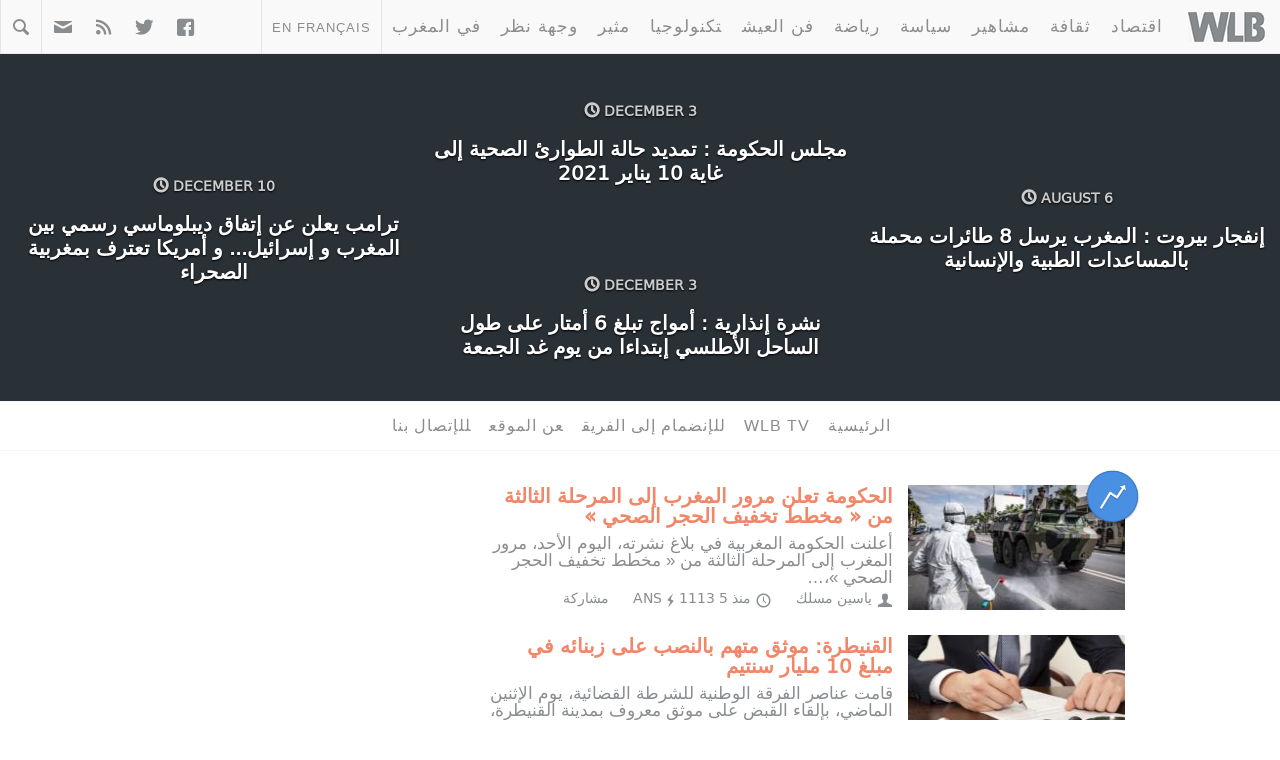

--- FILE ---
content_type: text/html; charset=UTF-8
request_url: https://ar.welovebuzz.com/page/3/
body_size: 16844
content:
<!DOCTYPE html><html prefix="og: http://ogp.me/ns#" lang=ar><head><meta charset="utf-8"><meta name="viewport" content="width=device-width, initial-scale=1.0"><title>Welovebuzz - عربية ـ أخبار وبوز وترفيه مغربي.</title><link rel=alternate type=application/rss+xml title="Welovebuzz - عربية" href=https://feeds.feedburner.com/WelovebuzzAR><link rel=image_src href=https://ar.welovebuzz.com/wp-content/themes/wlb/img/welovebuzz.png><link rel=stylesheet href=https://ar.welovebuzz.com/wp-content/cache/autoptimize/autoptimize_single_b6dfe36bc8a2a846347010a51b114c2c.php><link rel=stylesheet href=https://ar.welovebuzz.com/wp-content/cache/minify/a8c76.css media=all><link rel=stylesheet href="https://ar.welovebuzz.com/wp-content/cache/autoptimize/autoptimize_single_e33e657407ea9523fe16fa184e5eb788.php?v=4.7.4"><style>div.navigation ul li:hover,div.navigation ul li.active,#highlight .image:hover,aside section.image:hover,#wlbtv .image:hover,#oldies .image:hover, button, .button, .source_color, #note_facebook_bar,li.tags_li, div[class=wpvq-answer]:hover, .wpvq-answer.choose, .article_content input[type=submit]{background:#f18768 !important}div.navigation ul li:hover,div.navigation ul
li.active{border:1px
solid #f18768!important}#pages_trends ul#pages li a:hover,#pages_trends ul#trends li a:hover{border-bottom:1px solid #f18768 !important}aside section h4 span,aside section.similar section h5,aside .tweet_semaine h6 a,#wlbtv h3,#oldies h3,.article_head h2#title,.article_head h4 a,.article_content a,.article_content h3,.article_content h4,.article_content h5,.article_content h6,.article_content h1,.article_content h2,ul.tags li:hover a,.about h3,.about ul.person li.name,.about ul.person li.social a:hover span,header ul#right li a:hover,header ul#right li div#newsletter form h3,header ul#right li div#search form h3,#logo_header div h3,#pages_trends ul#pages li a:hover,#pages_trends ul#trends li a:hover,#pages_trends ul#trends li:nth-child(1),#articles article h2,#articles article h2 a,aside section dl dd.active a, aside .tweet_semaine blockquote a, .article_content ul li:before, #author h3 a,h2#title em, blockquote span, .wpvq-question-label, .sbicn-left-open-1:before, .sbicn-right-open-1:before,h4
a{color:#f18768 !important}.source_color,li.tags_li{color:#FFF !important}#twitter-widget-0{display:block;margin:auto;position:relative;top:10px}</style><link rel=apple-touch-icon href=https://ar.welovebuzz.com/wp-content/themes/wlb/img/touch-icon-iphone.png><link rel="shortcut icon" href=https://ar.welovebuzz.com/wp-content/themes/wlb/favicon.ico type=image/x-icon> <script defer src=https://securepubads.g.doubleclick.net/tag/js/gpt.js type="d9c0209eb1b02d732d47c27b-text/javascript"></script> <script defer src=[data-uri] type="d9c0209eb1b02d732d47c27b-text/javascript"></script> <script defer src=https://securepubads.g.doubleclick.net/tag/js/gpt.js type="d9c0209eb1b02d732d47c27b-text/javascript"></script> <script defer src=[data-uri] type="d9c0209eb1b02d732d47c27b-text/javascript"></script> <script defer src=https://www.googletagservices.com/tag/js/gpt.js type="d9c0209eb1b02d732d47c27b-text/javascript"></script> <script defer src=https://ar.welovebuzz.com/wp-content/cache/autoptimize/autoptimize_single_8a68886c66c8ca4dccac563705f5891c.php type="d9c0209eb1b02d732d47c27b-text/javascript"></script> <script defer src="[data-uri]" type="d9c0209eb1b02d732d47c27b-text/javascript"></script> <script defer src="[data-uri]" type="d9c0209eb1b02d732d47c27b-text/javascript"></script> <meta name='robots' content='index, follow, max-image-preview:large, max-snippet:-1, max-video-preview:-1'><style>img:is([sizes="auto" i], [sizes^="auto," i]){contain-intrinsic-size:3000px 1500px}</style><meta name="description" content="فيديوهات واختبارات ومقالات، Welovebuzz - عربية هو موقع يقدم محتوى ترفيهي ومميز من أجل الشباب المغربي."><link rel=canonical href=https://ar.welovebuzz.com/page/3/ ><link rel=prev href=https://ar.welovebuzz.com/page/2/ ><link rel=next href=https://ar.welovebuzz.com/page/4/ ><meta property="og:locale" content="fr_FR"><meta property="og:type" content="website"><meta property="og:title" content="Welovebuzz - عربية ـ أخبار وبوز وترفيه مغربي."><meta property="og:description" content="فيديوهات واختبارات ومقالات، Welovebuzz - عربية هو موقع يقدم محتوى ترفيهي ومميز من أجل الشباب المغربي."><meta property="og:url" content="https://ar.welovebuzz.com/"><meta property="og:site_name" content="Welovebuzz - عربية"><meta property="og:image" content="https://ar.welovebuzz.com/wp-content/uploads/2018/11/welovebuzz_ar.png"><meta property="og:image:width" content="500"><meta property="og:image:height" content="500"><meta property="og:image:type" content="image/png"><meta name="twitter:card" content="summary_large_image"><meta name="twitter:site" content="@welovebuzzar"> <script type=application/ld+json class=yoast-schema-graph>{"@context":"https://schema.org","@graph":[{"@type":"CollectionPage","@id":"https://ar.welovebuzz.com/","url":"https://ar.welovebuzz.com/page/3/","name":"Welovebuzz - عربية ـ أخبار وبوز وترفيه مغربي.","isPartOf":{"@id":"https://ar.welovebuzz.com/#website"},"description":"فيديوهات واختبارات ومقالات، Welovebuzz - عربية هو موقع يقدم محتوى ترفيهي ومميز من أجل الشباب المغربي.","breadcrumb":{"@id":"https://ar.welovebuzz.com/page/3/#breadcrumb"},"inLanguage":"fr-FR"},{"@type":"BreadcrumbList","@id":"https://ar.welovebuzz.com/page/3/#breadcrumb","itemListElement":[{"@type":"ListItem","position":1,"name":"Home"}]},{"@type":"WebSite","@id":"https://ar.welovebuzz.com/#website","url":"https://ar.welovebuzz.com/","name":"Welovebuzz - عربية","description":"أخبار وبوز وترفيه مغربي.","potentialAction":[{"@type":"SearchAction","target":{"@type":"EntryPoint","urlTemplate":"https://ar.welovebuzz.com/?s={search_term_string}"},"query-input":{"@type":"PropertyValueSpecification","valueRequired":true,"valueName":"search_term_string"}}],"inLanguage":"fr-FR"}]}</script> <script defer src=[data-uri] type="d9c0209eb1b02d732d47c27b-text/javascript"></script> <style id=wp-emoji-styles-inline-css>img.wp-smiley,img.emoji{display:inline !important;border:none !important;box-shadow:none !important;height:1em !important;width:1em !important;margin:0
0.07em !important;vertical-align:-0.1em !important;background:none !important;padding:0
!important}</style><link rel=stylesheet href=https://ar.welovebuzz.com/wp-content/cache/minify/a5ff7.css media=all><style id=classic-theme-styles-inline-css>/*! This file is auto-generated */
.wp-block-button__link{color:#fff;background-color:#32373c;border-radius:9999px;box-shadow:none;text-decoration:none;padding:calc(.667em + 2px) calc(1.333em + 2px);font-size:1.125em}.wp-block-file__button{background:#32373c;color:#fff;text-decoration:none}</style><style id=global-styles-inline-css>/*<![CDATA[*/:root{--wp--preset--aspect-ratio--square:1;--wp--preset--aspect-ratio--4-3:4/3;--wp--preset--aspect-ratio--3-4:3/4;--wp--preset--aspect-ratio--3-2:3/2;--wp--preset--aspect-ratio--2-3:2/3;--wp--preset--aspect-ratio--16-9:16/9;--wp--preset--aspect-ratio--9-16:9/16;--wp--preset--color--black:#000;--wp--preset--color--cyan-bluish-gray:#abb8c3;--wp--preset--color--white:#fff;--wp--preset--color--pale-pink:#f78da7;--wp--preset--color--vivid-red:#cf2e2e;--wp--preset--color--luminous-vivid-orange:#ff6900;--wp--preset--color--luminous-vivid-amber:#fcb900;--wp--preset--color--light-green-cyan:#7bdcb5;--wp--preset--color--vivid-green-cyan:#00d084;--wp--preset--color--pale-cyan-blue:#8ed1fc;--wp--preset--color--vivid-cyan-blue:#0693e3;--wp--preset--color--vivid-purple:#9b51e0;--wp--preset--gradient--vivid-cyan-blue-to-vivid-purple:linear-gradient(135deg,rgba(6,147,227,1) 0%,rgb(155,81,224) 100%);--wp--preset--gradient--light-green-cyan-to-vivid-green-cyan:linear-gradient(135deg,rgb(122,220,180) 0%,rgb(0,208,130) 100%);--wp--preset--gradient--luminous-vivid-amber-to-luminous-vivid-orange:linear-gradient(135deg,rgba(252,185,0,1) 0%,rgba(255,105,0,1) 100%);--wp--preset--gradient--luminous-vivid-orange-to-vivid-red:linear-gradient(135deg,rgba(255,105,0,1) 0%,rgb(207,46,46) 100%);--wp--preset--gradient--very-light-gray-to-cyan-bluish-gray:linear-gradient(135deg,rgb(238,238,238) 0%,rgb(169,184,195) 100%);--wp--preset--gradient--cool-to-warm-spectrum:linear-gradient(135deg,rgb(74,234,220) 0%,rgb(151,120,209) 20%,rgb(207,42,186) 40%,rgb(238,44,130) 60%,rgb(251,105,98) 80%,rgb(254,248,76) 100%);--wp--preset--gradient--blush-light-purple:linear-gradient(135deg,rgb(255,206,236) 0%,rgb(152,150,240) 100%);--wp--preset--gradient--blush-bordeaux:linear-gradient(135deg,rgb(254,205,165) 0%,rgb(254,45,45) 50%,rgb(107,0,62) 100%);--wp--preset--gradient--luminous-dusk:linear-gradient(135deg,rgb(255,203,112) 0%,rgb(199,81,192) 50%,rgb(65,88,208) 100%);--wp--preset--gradient--pale-ocean:linear-gradient(135deg,rgb(255,245,203) 0%,rgb(182,227,212) 50%,rgb(51,167,181) 100%);--wp--preset--gradient--electric-grass:linear-gradient(135deg,rgb(202,248,128) 0%,rgb(113,206,126) 100%);--wp--preset--gradient--midnight:linear-gradient(135deg,rgb(2,3,129) 0%,rgb(40,116,252) 100%);--wp--preset--font-size--small:13px;--wp--preset--font-size--medium:20px;--wp--preset--font-size--large:36px;--wp--preset--font-size--x-large:42px;--wp--preset--spacing--20:0.44rem;--wp--preset--spacing--30:0.67rem;--wp--preset--spacing--40:1rem;--wp--preset--spacing--50:1.5rem;--wp--preset--spacing--60:2.25rem;--wp--preset--spacing--70:3.38rem;--wp--preset--spacing--80:5.06rem;--wp--preset--shadow--natural:6px 6px 9px rgba(0, 0, 0, 0.2);--wp--preset--shadow--deep:12px 12px 50px rgba(0, 0, 0, 0.4);--wp--preset--shadow--sharp:6px 6px 0px rgba(0, 0, 0, 0.2);--wp--preset--shadow--outlined:6px 6px 0px -3px rgba(255, 255, 255, 1), 6px 6px rgba(0, 0, 0, 1);--wp--preset--shadow--crisp:6px 6px 0px rgba(0, 0, 0, 1)}:where(.is-layout-flex){gap:0.5em}:where(.is-layout-grid){gap:0.5em}body .is-layout-flex{display:flex}.is-layout-flex{flex-wrap:wrap;align-items:center}.is-layout-flex>:is(*,div){margin:0}body .is-layout-grid{display:grid}.is-layout-grid>:is(*,div){margin:0}:where(.wp-block-columns.is-layout-flex){gap:2em}:where(.wp-block-columns.is-layout-grid){gap:2em}:where(.wp-block-post-template.is-layout-flex){gap:1.25em}:where(.wp-block-post-template.is-layout-grid){gap:1.25em}.has-black-color{color:var(--wp--preset--color--black) !important}.has-cyan-bluish-gray-color{color:var(--wp--preset--color--cyan-bluish-gray) !important}.has-white-color{color:var(--wp--preset--color--white) !important}.has-pale-pink-color{color:var(--wp--preset--color--pale-pink) !important}.has-vivid-red-color{color:var(--wp--preset--color--vivid-red) !important}.has-luminous-vivid-orange-color{color:var(--wp--preset--color--luminous-vivid-orange) !important}.has-luminous-vivid-amber-color{color:var(--wp--preset--color--luminous-vivid-amber) !important}.has-light-green-cyan-color{color:var(--wp--preset--color--light-green-cyan) !important}.has-vivid-green-cyan-color{color:var(--wp--preset--color--vivid-green-cyan) !important}.has-pale-cyan-blue-color{color:var(--wp--preset--color--pale-cyan-blue) !important}.has-vivid-cyan-blue-color{color:var(--wp--preset--color--vivid-cyan-blue) !important}.has-vivid-purple-color{color:var(--wp--preset--color--vivid-purple) !important}.has-black-background-color{background-color:var(--wp--preset--color--black) !important}.has-cyan-bluish-gray-background-color{background-color:var(--wp--preset--color--cyan-bluish-gray) !important}.has-white-background-color{background-color:var(--wp--preset--color--white) !important}.has-pale-pink-background-color{background-color:var(--wp--preset--color--pale-pink) !important}.has-vivid-red-background-color{background-color:var(--wp--preset--color--vivid-red) !important}.has-luminous-vivid-orange-background-color{background-color:var(--wp--preset--color--luminous-vivid-orange) !important}.has-luminous-vivid-amber-background-color{background-color:var(--wp--preset--color--luminous-vivid-amber) !important}.has-light-green-cyan-background-color{background-color:var(--wp--preset--color--light-green-cyan) !important}.has-vivid-green-cyan-background-color{background-color:var(--wp--preset--color--vivid-green-cyan) !important}.has-pale-cyan-blue-background-color{background-color:var(--wp--preset--color--pale-cyan-blue) !important}.has-vivid-cyan-blue-background-color{background-color:var(--wp--preset--color--vivid-cyan-blue) !important}.has-vivid-purple-background-color{background-color:var(--wp--preset--color--vivid-purple) !important}.has-black-border-color{border-color:var(--wp--preset--color--black) !important}.has-cyan-bluish-gray-border-color{border-color:var(--wp--preset--color--cyan-bluish-gray) !important}.has-white-border-color{border-color:var(--wp--preset--color--white) !important}.has-pale-pink-border-color{border-color:var(--wp--preset--color--pale-pink) !important}.has-vivid-red-border-color{border-color:var(--wp--preset--color--vivid-red) !important}.has-luminous-vivid-orange-border-color{border-color:var(--wp--preset--color--luminous-vivid-orange) !important}.has-luminous-vivid-amber-border-color{border-color:var(--wp--preset--color--luminous-vivid-amber) !important}.has-light-green-cyan-border-color{border-color:var(--wp--preset--color--light-green-cyan) !important}.has-vivid-green-cyan-border-color{border-color:var(--wp--preset--color--vivid-green-cyan) !important}.has-pale-cyan-blue-border-color{border-color:var(--wp--preset--color--pale-cyan-blue) !important}.has-vivid-cyan-blue-border-color{border-color:var(--wp--preset--color--vivid-cyan-blue) !important}.has-vivid-purple-border-color{border-color:var(--wp--preset--color--vivid-purple) !important}.has-vivid-cyan-blue-to-vivid-purple-gradient-background{background:var(--wp--preset--gradient--vivid-cyan-blue-to-vivid-purple) !important}.has-light-green-cyan-to-vivid-green-cyan-gradient-background{background:var(--wp--preset--gradient--light-green-cyan-to-vivid-green-cyan) !important}.has-luminous-vivid-amber-to-luminous-vivid-orange-gradient-background{background:var(--wp--preset--gradient--luminous-vivid-amber-to-luminous-vivid-orange) !important}.has-luminous-vivid-orange-to-vivid-red-gradient-background{background:var(--wp--preset--gradient--luminous-vivid-orange-to-vivid-red) !important}.has-very-light-gray-to-cyan-bluish-gray-gradient-background{background:var(--wp--preset--gradient--very-light-gray-to-cyan-bluish-gray) !important}.has-cool-to-warm-spectrum-gradient-background{background:var(--wp--preset--gradient--cool-to-warm-spectrum) !important}.has-blush-light-purple-gradient-background{background:var(--wp--preset--gradient--blush-light-purple) !important}.has-blush-bordeaux-gradient-background{background:var(--wp--preset--gradient--blush-bordeaux) !important}.has-luminous-dusk-gradient-background{background:var(--wp--preset--gradient--luminous-dusk) !important}.has-pale-ocean-gradient-background{background:var(--wp--preset--gradient--pale-ocean) !important}.has-electric-grass-gradient-background{background:var(--wp--preset--gradient--electric-grass) !important}.has-midnight-gradient-background{background:var(--wp--preset--gradient--midnight) !important}.has-small-font-size{font-size:var(--wp--preset--font-size--small) !important}.has-medium-font-size{font-size:var(--wp--preset--font-size--medium) !important}.has-large-font-size{font-size:var(--wp--preset--font-size--large) !important}.has-x-large-font-size{font-size:var(--wp--preset--font-size--x-large) !important}:where(.wp-block-post-template.is-layout-flex){gap:1.25em}:where(.wp-block-post-template.is-layout-grid){gap:1.25em}:where(.wp-block-columns.is-layout-flex){gap:2em}:where(.wp-block-columns.is-layout-grid){gap:2em}:root :where(.wp-block-pullquote){font-size:1.5em;line-height:1.6}/*]]>*/</style><link rel=https://api.w.org/ href=https://ar.welovebuzz.com/wp-json/ ><link rel=EditURI type=application/rsd+xml title=RSD href=https://ar.welovebuzz.com/xmlrpc.php?rsd></head><body class="home blog paged paged-3" dir=rtl><div id=fb-root></div> <script defer src="[data-uri]" type="d9c0209eb1b02d732d47c27b-text/javascript"></script> <header><ul id=responsive_menu><li><a href=https://ar.welovebuzz.com/categorie/marketing/ >اقتصاد</a></li><li><a href=https://ar.welovebuzz.com/categorie/culture/ >ثقافة</a></li><li><a href=https://ar.welovebuzz.com/categorie/people/ >مشاهير</a></li><li><a href=https://ar.welovebuzz.com/categorie/politique/ >سياسة</a></li><li><a href=https://ar.welovebuzz.com/categorie/sport/ >رياضة</a></li><li><a href=https://ar.welovebuzz.com/categorie/style/ >فن العيش</a></li><li><a href=https://ar.welovebuzz.com/categorie/technologie/ >تكنولوجيا</a></li><li><a href=https://ar.welovebuzz.com/categorie/sexy/ >مثير</a></li><li><a href=https://ar.welovebuzz.com/categorie/opinions/ >وجهة نظر</a></li><li><a href=https://ar.welovebuzz.com/categorie/maroc/ >في المغرب</a></li><li><a href=https://www.welovebuzz.com/ >En Français</a></li></ul><div id=pull>&#9776;</div><div id=small_logo> <a href=https://ar.welovebuzz.com/ class=hidetext><h1>Welovebuzz</h1></a></div><nav role=navigation><ul id=left class=right><li><a href=https://ar.welovebuzz.com/categorie/marketing/ onclick="if (!window.__cfRLUnblockHandlers) return false; __gaTracker('send', 'event', 'Click Header', 'Category Click', 'Marketing');" data-color=#eb4c4c data-cf-modified-d9c0209eb1b02d732d47c27b-="">اقتصاد</a></li><li><a href=https://ar.welovebuzz.com/categorie/culture/ onclick="if (!window.__cfRLUnblockHandlers) return false; __gaTracker('send', 'event', 'Click Header', 'Category Click', 'Culture');" data-color=#8cba29 data-cf-modified-d9c0209eb1b02d732d47c27b-="">ثقافة</a></li><li><a href=https://ar.welovebuzz.com/categorie/people/ onclick="if (!window.__cfRLUnblockHandlers) return false; __gaTracker('send', 'event', 'Click Header', 'Category Click', 'People');" data-color=#dfb71a data-cf-modified-d9c0209eb1b02d732d47c27b-="">مشاهير</a></li><li><a href=https://ar.welovebuzz.com/categorie/politique/ onclick="if (!window.__cfRLUnblockHandlers) return false; __gaTracker('send', 'event', 'Click Header', 'Category Click', 'Politique');" data-color=#1679b8 data-cf-modified-d9c0209eb1b02d732d47c27b-="">سياسة</a></li><li><a href=https://ar.welovebuzz.com/categorie/sport/ onclick="if (!window.__cfRLUnblockHandlers) return false; __gaTracker('send', 'event', 'Click Header', 'Category Click', 'Sport');" data-color=#16a085 data-cf-modified-d9c0209eb1b02d732d47c27b-="">رياضة</a></li><li><a href=https://ar.welovebuzz.com/categorie/style/ onclick="if (!window.__cfRLUnblockHandlers) return false; __gaTracker('send', 'event', 'Click Header', 'Category Click', 'Style');" data-color=#a362f3 data-cf-modified-d9c0209eb1b02d732d47c27b-="">فن العيش</a></li><li><a href=https://ar.welovebuzz.com/categorie/technologie/ onclick="if (!window.__cfRLUnblockHandlers) return false; __gaTracker('send', 'event', 'Click Header', 'Category Click', 'Technologie');" data-color=#44c1ea data-cf-modified-d9c0209eb1b02d732d47c27b-="">تكنولوجيا</a></li><li><a href=https://ar.welovebuzz.com/categorie/sexy/ onclick="if (!window.__cfRLUnblockHandlers) return false; __gaTracker('send', 'event', 'Click Header', 'Category Click', 'Sexy');" data-color=#e15673 data-cf-modified-d9c0209eb1b02d732d47c27b-="">مثير</a></li><li><a href=https://ar.welovebuzz.com/categorie/opinions/ onclick="if (!window.__cfRLUnblockHandlers) return false; __gaTracker('send', 'event', 'Click Header', 'Category Click', 'Opinions');" data-color=#000 data-cf-modified-d9c0209eb1b02d732d47c27b-="">وجهة نظر</a></li><li><a href=https://ar.welovebuzz.com/categorie/maroc/ onclick="if (!window.__cfRLUnblockHandlers) return false; __gaTracker('send', 'event', 'Click Header', 'Category Click', 'Maroc');" data-color=#f18768 data-cf-modified-d9c0209eb1b02d732d47c27b-="">في المغرب</a></li><li class=morocco><a href=https://www.welovebuzz.com/ class=fr style=border-bottom:0;font-size:13px onclick="if (!window.__cfRLUnblockHandlers) return false; __gaTracker('send', 'event', 'Click Header', 'Category Click', 'FR');" data-color=#f18768 data-cf-modified-d9c0209eb1b02d732d47c27b-="">En Français</a></li></ul><ul id=right class=left><li class="borders search"> <a href=# class="icon search"></a><div id=search><form id=search method=get action=https://ar.welovebuzz.com/ > <input type=search name=s value autocomplete=off> <button type=submit>Ok</button></form></div></li><li class="borders newsletter"> <a href=# class="icon mail"></a><div id=newsletter><form accept-charset=utf-8 action=https://sendy.welovebuzz.com/subscribe.php method=post target=_blank><h3>أفضل ما في Welovebuzz، مرة في الأسبوع</h3> <input type=email name=email class="required email" placeholder="البريد الإلكتروني"> <input type=hidden name=list value=lve763ZiKbdQY4m7632FwUkpmQ> <button type=submit>Ok</button></form></div></li><li><a href=https://feeds.feedburner.com/WelovebuzzAR onclick="if (!window.__cfRLUnblockHandlers) return false; __gaTracker('send', 'event', 'Click Header', 'Icons Click', 'RSS');" data-cf-modified-d9c0209eb1b02d732d47c27b-="">&#59194;</a></li><li class=twitter><a href=https://twitter.com/WelovebuzzAR class="entypo-social twitter" target=_blank onclick="if (!window.__cfRLUnblockHandlers) return false; __gaTracker('send', 'event', 'Click Header', 'Icons Click', 'Twitter');" data-cf-modified-d9c0209eb1b02d732d47c27b-="">&#62217;</a></li><li class=facebook><a href=https://facebook.com/WelovebuzzAR class="entypo-social facebook" target=_blank onclick="if (!window.__cfRLUnblockHandlers) return false; __gaTracker('send', 'event', 'Click Header', 'Icons Click', 'Facebook');" data-cf-modified-d9c0209eb1b02d732d47c27b-="">&#62222;</a></li></ul></nav></header><div id=highlight class=clear> <a href=https://ar.welovebuzz.com/%d9%88-%d8%a3%d9%85%d8%b1%d9%8a%d9%83%d8%a7-%d8%aa%d8%b9%d8%aa%d8%b1%d9%81-%d8%a8%d9%85%d8%ba%d8%b1%d8%a8%d9%8a%d8%a9-%d8%a7%d9%84%d8%b5%d8%ad%d8%b1%d8%a7%d8%a1-%d8%aa%d8%b1%d8%a7%d9%85%d8%a8/ onclick="if (!window.__cfRLUnblockHandlers) return false; __gaTracker('send', 'event', 'Click Home', 'Highlight Click', 'First');" data-cf-modified-d9c0209eb1b02d732d47c27b-=""><section class="image small-4 columns"><div id=highlight-1 class=backstretch data-img=https://ar.welovebuzz.com/wp-content/uploads/2020/12/063_1197122212-1-e1580328516408.jpg></div><div style=display:table;width:100%;height:348px;margin-top:-348px><div style=display:table-cell;vertical-align:middle><h3>10 December <span class="icon clock"></span></h3><h2>ترامب يعلن عن إتفاق ديبلوماسي رسمي بين المغرب و إسرائيل... و أمريكا تعترف بمغربية الصحراء</h2></div></div></section> </a><div class="small-4 columns middle"> <a href=https://ar.welovebuzz.com/%d9%85%d8%ac%d9%84%d8%b3-%d8%a7%d9%84%d8%ad%d9%83%d9%88%d9%85%d8%a9-%d8%aa%d9%85%d8%af%d9%8a%d8%af-%d8%ad%d8%a7%d9%84%d8%a9-%d8%a7%d9%84%d8%b7%d9%88%d8%a7%d8%b1%d8%a6-%d8%a7%d9%84%d8%b5%d8%ad%d9%8a/ onclick="if (!window.__cfRLUnblockHandlers) return false; __gaTracker('send', 'event', 'Click Home', 'Highlight Click', 'Second');" data-cf-modified-d9c0209eb1b02d732d47c27b-=""><section class=image><div id=highlight-2 class=backstretch data-img=https://ar.welovebuzz.com/wp-content/uploads/2020/07/barrage.jpg></div><div style=display:table;width:100%;height:174px;margin-top:-174px><div style=display:table-cell;vertical-align:middle><h3> 3 December <span class="icon clock"></span></h3><h2>مجلس الحكومة : تمديد حالة الطوارئ الصحية إلى غاية 10 يناير 2021</h2></div></div></section> </a> <a href=https://ar.welovebuzz.com/%d9%86%d8%b4%d8%b1%d8%a9-%d8%a5%d9%86%d8%b0%d8%a7%d8%b1%d9%8a%d8%a9-%d8%a3%d9%85%d9%88%d8%a7%d8%ac-%d8%aa%d8%a8%d9%84%d8%ba-6-%d8%a3%d9%85%d8%aa%d8%a7%d8%b1-%d8%b9%d9%84%d9%89-%d8%b7%d9%88%d9%84/ onclick="if (!window.__cfRLUnblockHandlers) return false; __gaTracker('send', 'event', 'Click Home', 'Highlight Click', 'Third');" data-cf-modified-d9c0209eb1b02d732d47c27b-=""><section class=image><div id=highlight-3 class=backstretch data-img=https://ar.welovebuzz.com/wp-content/uploads/2020/12/tsunami-1024x678.jpg></div><div style=display:table;width:100%;height:174px;margin-top:-174px><div style=display:table-cell;vertical-align:middle><h3> 3 December <span class="icon clock"></span></h3><h2>نشرة إنذارية : أمواج تبلغ 6 أمتار على طول الساحل الأطلسي إبتداءا من يوم غد الجمعة</h2></div></div></section> </a></div> <a href=https://ar.welovebuzz.com/%d8%a5%d9%86%d9%81%d8%ac%d8%a7%d8%b1-%d8%a8%d9%8a%d8%b1%d9%88%d8%aa-%d8%a7%d9%84%d9%85%d8%ba%d8%b1%d8%a8-%d9%8a%d8%b1%d8%b3%d9%84-8-%d8%b7%d8%a7%d8%a6%d8%b1%d8%a7%d8%aa-%d9%85%d8%ad%d9%85%d9%84/ onclick="if (!window.__cfRLUnblockHandlers) return false; __gaTracker('send', 'event', 'Click Home', 'Highlight Click', 'Fourth');" data-cf-modified-d9c0209eb1b02d732d47c27b-=""><section class="image small-4 columns"><div id=highlight-4 class=backstretch data-img=https://ar.welovebuzz.com/wp-content/uploads/2020/08/unnamed-3.jpg></div><div style="display:table;width: 100%;height:348px;margin-top:-348px"><div style=display:table-cell;vertical-align:middle><h3> 6 August <span class="icon clock"></span></h3><h2>إنفجار بيروت : المغرب يرسل 8 طائرات محملة بالمساعدات الطبية والإنسانية</h2></div></div></section> </a></div><div id=pages_trends class=show-for-large-up><ul id=pages><li><a href=https://ar.welovebuzz.com/ >الرئيسية</a></li><li><a href=https://ar.welovebuzz.com/tv/ >WLB TV</a></li><li><a href=https://join.welovebuzz.com onclick="if (!window.__cfRLUnblockHandlers) return false; __gaTracker('send', 'Join', 'Join Click', 'Page List');" data-cf-modified-d9c0209eb1b02d732d47c27b-="">للإنضمام إلى الفريق</a></li><li><a href=https://ar.welovebuzz.com/a-propos/ >عن الموقع</a></li><li><a href=https://ar.welovebuzz.com/contact/ >للإتصال بنا</a></li></ul></div><div id=takeover><div class=row style=background:#FFF;padding-top:34px><div id=articles class="large-8 columns right"><article><div class="medium-8 columns"><h2><a href=https://ar.welovebuzz.com/%d8%a7%d9%84%d8%ad%d9%83%d9%88%d9%85%d8%a9-%d8%aa%d8%b9%d9%84%d9%86-%d9%85%d8%b1%d9%88%d8%b1-%d8%a7%d9%84%d9%85%d8%ba%d8%b1%d8%a8-%d8%a5%d9%84%d9%89-%d8%a7%d9%84%d9%85%d8%b1%d8%ad%d9%84%d8%a9-%d8%a7/ >الحكومة تعلن مرور المغرب إلى المرحلة الثالثة من « مخطط تخفيف الحجر الصحي »</a></h2><p><p>أعلنت الحكومة المغربية في بلاغ نشرته، اليوم الأحد، مرور المغرب إلى المرحلة الثالثة من « مخطط تخفيف الحجر الصحي »،&#8230;</p></p><ul class=show-for-medium-up><li> <span class="icon user"></span> <a href=https://ar.welovebuzz.com/author/yassine-msellek/ title="Articles par ياسين مسلك" rel=author>ياسين مسلك</a></li><li> <span class="icon clock"></span> منذ 5 ans</li><li> <span class="icon flash"></span> 1113 مشاركة</li></ul></div><div class="medium-4 columns" style=text-align:center;padding:0;margin:0> <a href=https://ar.welovebuzz.com/%d8%a7%d9%84%d8%ad%d9%83%d9%88%d9%85%d8%a9-%d8%aa%d8%b9%d9%84%d9%86-%d9%85%d8%b1%d9%88%d8%b1-%d8%a7%d9%84%d9%85%d8%ba%d8%b1%d8%a8-%d8%a5%d9%84%d9%89-%d8%a7%d9%84%d9%85%d8%b1%d8%ad%d9%84%d8%a9-%d8%a7/ style=position:relative> <img src=https://ar.welovebuzz.com/wp-content/themes/wlb/img/article/popular.png class=sticker> <img src=https://ar.welovebuzz.com/wp-content/uploads/2020/05/Tele-plus-ويب-تيفي-بلوس-المغرب-web-tv-تيلي-top-maroc-morroco-معدات-عسكرية-coronavirus-حالة-الطوارئ-1000x540-1-222x125.jpg alt="الحكومة تعلن مرور المغرب إلى المرحلة الثالثة من « مخطط تخفيف الحجر الصحي »" class=thumbnail> </a></div></article><article><div class="medium-8 columns"><h2><a href=https://ar.welovebuzz.com/%d8%a7%d9%84%d9%82%d9%86%d9%8a%d8%b7%d8%b1%d8%a9-%d9%85%d9%88%d8%ab%d9%82-%d9%85%d8%aa%d9%87%d9%85-%d8%a8%d8%a7%d9%84%d9%86%d8%b5%d8%a8-%d8%b9%d9%84%d9%89-%d8%b2%d8%a8%d9%86%d8%a7%d8%a6%d9%87-%d9%81/ >القنيطرة: موثق متهم بالنصب على زبنائه في مبلغ 10 مليار سنتيم</a></h2><p><p>قامت عناصر الفرقة الوطنية للشرطة القضائية، يوم الإثنين الماضي، بإلقاء القبض على موثق معروف بمدينة القنيطرة، وذلك بعد&#8230;</p></p><ul class=show-for-medium-up><li> <span class="icon user"></span> <a href=https://ar.welovebuzz.com/author/yassine-msellek/ title="Articles par ياسين مسلك" rel=author>ياسين مسلك</a></li><li> <span class="icon clock"></span> منذ 5 ans</li><li> <span class="icon flash"></span> 285 مشاركة</li></ul></div><div class="medium-4 columns" style=text-align:center;padding:0;margin:0> <a href=https://ar.welovebuzz.com/%d8%a7%d9%84%d9%82%d9%86%d9%8a%d8%b7%d8%b1%d8%a9-%d9%85%d9%88%d8%ab%d9%82-%d9%85%d8%aa%d9%87%d9%85-%d8%a8%d8%a7%d9%84%d9%86%d8%b5%d8%a8-%d8%b9%d9%84%d9%89-%d8%b2%d8%a8%d9%86%d8%a7%d8%a6%d9%87-%d9%81/ style=position:relative> <img src=https://ar.welovebuzz.com/wp-content/uploads/2020/07/notairemaroc245-1280x720-1-222x125.jpg alt="القنيطرة: موثق متهم بالنصب على زبنائه في مبلغ 10 مليار سنتيم" class=thumbnail> </a></div></article><article class=placement><div id=div-gpt-ad-1554185925522-0 style='height:250px; width:300px; margin:auto; margin-bottom: 16px;'> <script defer src="[data-uri]" type="d9c0209eb1b02d732d47c27b-text/javascript"></script> </div></article><article><div class="medium-8 columns"><h2><a href=https://ar.welovebuzz.com/16-%d9%8a%d9%88%d9%84%d9%8a%d9%88%d8%b2-%d8%aa%d8%b3%d8%ac%d9%8a%d9%84-283-%d8%ad%d8%a7%d9%84%d8%a9-%d8%a5%d8%b5%d8%a7%d8%a8%d8%a9-%d9%85%d8%a4%d9%83%d8%af%d8%a9-%d9%84%d9%81%d9%8a%d8%b1%d9%88%d8%b3/ >16 يوليوز : تسجيل 283 حالة إصابة مؤكدة لفيروس « كورونا » بالمغرب</a></h2><p><p>إلى حدود الساعة السادسة من زوال اليوم الخميس 16 يوليوز، تم تسجيل 283 حالة إصابة جديدة بفيروس « كورونا »،&#8230;</p></p><ul class=show-for-medium-up><li> <span class="icon user"></span> <a href=https://ar.welovebuzz.com/author/yassine-msellek/ title="Articles par ياسين مسلك" rel=author>ياسين مسلك</a></li><li> <span class="icon clock"></span> منذ 5 ans</li><li> <span class="icon flash"></span> 293 مشاركة</li></ul></div><div class="medium-4 columns" style=text-align:center;padding:0;margin:0> <a href=https://ar.welovebuzz.com/16-%d9%8a%d9%88%d9%84%d9%8a%d9%88%d8%b2-%d8%aa%d8%b3%d8%ac%d9%8a%d9%84-283-%d8%ad%d8%a7%d9%84%d8%a9-%d8%a5%d8%b5%d8%a7%d8%a8%d8%a9-%d9%85%d8%a4%d9%83%d8%af%d8%a9-%d9%84%d9%81%d9%8a%d8%b1%d9%88%d8%b3/ style=position:relative> <img src=https://ar.welovebuzz.com/wp-content/uploads/2020/05/45817218-36840299-222x125.jpg alt="16 يوليوز : تسجيل 283 حالة إصابة مؤكدة لفيروس « كورونا » بالمغرب" class=thumbnail> </a></div></article><article><div class="medium-8 columns"><h2><a href=https://ar.welovebuzz.com/%d8%b3%d8%b9%d8%af-%d8%a7%d9%84%d8%af%d9%8a%d9%86-%d8%a7%d9%84%d8%b9%d8%ab%d9%85%d8%a7%d9%86%d9%8a-%d9%8a%d9%81%d8%aa%d8%ad-%d8%ad%d8%b3%d8%a7%d8%a8%d8%a7-%d8%b1%d8%b3%d9%85%d9%8a%d8%a7-%d8%b9%d9%84/ >سعد الدين العثماني يفتح حسابا رسميا على « إنستغرام »</a></h2><p><p>لطالما كان رئيس الحكومة، سعد الدين العثماني، نشيطا على مواقع التواصل الإجتماعي، وخصوصا موقع « تويتر ». إضافة إلى ذلك،&#8230;</p></p><ul class=show-for-medium-up><li> <span class="icon user"></span> <a href=https://ar.welovebuzz.com/author/yassine-msellek/ title="Articles par ياسين مسلك" rel=author>ياسين مسلك</a></li><li> <span class="icon clock"></span> منذ 5 ans</li><li> <span class="icon flash"></span> 2677 مشاركة</li></ul></div><div class="medium-4 columns" style=text-align:center;padding:0;margin:0> <a href=https://ar.welovebuzz.com/%d8%b3%d8%b9%d8%af-%d8%a7%d9%84%d8%af%d9%8a%d9%86-%d8%a7%d9%84%d8%b9%d8%ab%d9%85%d8%a7%d9%86%d9%8a-%d9%8a%d9%81%d8%aa%d8%ad-%d8%ad%d8%b3%d8%a7%d8%a8%d8%a7-%d8%b1%d8%b3%d9%85%d9%8a%d8%a7-%d8%b9%d9%84/ style=position:relative> <img src=https://ar.welovebuzz.com/wp-content/themes/wlb/img/article/popular.png class=sticker> <img src=https://ar.welovebuzz.com/wp-content/uploads/2020/07/Othmani-contre-coronavirus-DCS_4539-650x366-1-222x125.jpg alt="سعد الدين العثماني يفتح حسابا رسميا على « إنستغرام »" class=thumbnail> </a></div></article><article><div class="medium-8 columns"><h2><a href=https://ar.welovebuzz.com/%d9%81%d8%a7%d8%b3-%d8%a5%d9%86%d8%aa%d8%ad%d8%a7%d8%b1-%d8%aa%d9%84%d9%85%d9%8a%d8%b0%d8%a9-%d8%a8%d8%b9%d8%af%d9%85%d8%a7-%d8%ad%d8%b5%d9%84%d8%aa-%d8%b9%d9%84%d9%89-%d8%a7%d9%84%d8%a8%d8%a7%d9%83/ >فاس : إنتحار تلميذة بعدما حصلت على الباكلوريا بميزة « حسن جدا »</a></h2><p><p>في حادثة صادمة، أقدمت تلميذة تبلغ من العمر 18 سنة على لفظ أنفاسها الأخيرة متأثرة بإصابات بليغة بعد&#8230;</p></p><ul class=show-for-medium-up><li> <span class="icon user"></span> <a href=https://ar.welovebuzz.com/author/yassine-msellek/ title="Articles par ياسين مسلك" rel=author>ياسين مسلك</a></li><li> <span class="icon clock"></span> منذ 5 ans</li><li> <span class="icon flash"></span> 12 مشاركة</li></ul></div><div class="medium-4 columns" style=text-align:center;padding:0;margin:0> <a href=https://ar.welovebuzz.com/%d9%81%d8%a7%d8%b3-%d8%a5%d9%86%d8%aa%d8%ad%d8%a7%d8%b1-%d8%aa%d9%84%d9%85%d9%8a%d8%b0%d8%a9-%d8%a8%d8%b9%d8%af%d9%85%d8%a7-%d8%ad%d8%b5%d9%84%d8%aa-%d8%b9%d9%84%d9%89-%d8%a7%d9%84%d8%a8%d8%a7%d9%83/ style=position:relative> <img src=https://ar.welovebuzz.com/wp-content/uploads/2020/07/unnamed-2-222x125.jpg alt="فاس : إنتحار تلميذة بعدما حصلت على الباكلوريا بميزة « حسن جدا »" class=thumbnail> </a></div></article><article><div class="medium-8 columns"><h2><a href=https://ar.welovebuzz.com/%d9%82%d9%86%d8%a7%d8%a9-%d9%85%d9%8a%d8%af%d9%8a-1-%d8%aa%d9%82%d8%b1%d8%b1-%d8%b7%d8%b1%d8%af-%d8%a7%d9%84%d8%b5%d8%ad%d9%81%d9%8a-%d9%8a%d9%88%d8%b3%d9%81-%d8%a8%d9%84%d9%87%d9%8a%d8%b3%d9%8a/ >قناة « ميدي 1 » تقرر طرد الصحفي « يوسف بلهيسي » عن العمل</a></h2><p><p>بعد أيام من قرار توقيفه المؤقت عن العمل ومنعه من تقديم النشرات الإخبارية والبرامج الحوارية، توصل الزميل الصحفي&#8230;</p></p><ul class=show-for-medium-up><li> <span class="icon user"></span> <a href=https://ar.welovebuzz.com/author/yassine-msellek/ title="Articles par ياسين مسلك" rel=author>ياسين مسلك</a></li><li> <span class="icon clock"></span> منذ 5 ans</li><li> <span class="icon flash"></span> 977 مشاركة</li></ul></div><div class="medium-4 columns" style=text-align:center;padding:0;margin:0> <a href=https://ar.welovebuzz.com/%d9%82%d9%86%d8%a7%d8%a9-%d9%85%d9%8a%d8%af%d9%8a-1-%d8%aa%d9%82%d8%b1%d8%b1-%d8%b7%d8%b1%d8%af-%d8%a7%d9%84%d8%b5%d8%ad%d9%81%d9%8a-%d9%8a%d9%88%d8%b3%d9%81-%d8%a8%d9%84%d9%87%d9%8a%d8%b3%d9%8a/ style=position:relative> <img src=https://ar.welovebuzz.com/wp-content/uploads/2020/07/يوسف-222x125.jpg alt="قناة « ميدي 1 » تقرر طرد الصحفي « يوسف بلهيسي » عن العمل" class=thumbnail> </a></div></article><article><div class="medium-8 columns"><h2><a href=https://ar.welovebuzz.com/15-%d9%8a%d9%88%d9%84%d9%8a%d9%88%d8%b2-%d8%aa%d8%b3%d8%ac%d9%8a%d9%84-165-%d8%ad%d8%a7%d9%84%d8%a9-%d8%a5%d8%b5%d8%a7%d8%a8%d8%a9-%d8%ac%d8%af%d9%8a%d8%af%d8%a9-%d8%a8%d9%81%d9%8a%d8%b1%d9%88%d8%b3/ >15 يوليوز : تسجيل 165 حالة إصابة جديدة بفيروس كورونا في المغرب</a></h2><p><p>إلى حدود الساعة السادسة من زوال اليوم الأربعاء 15 يوليوز، تم تسجيل 165 حالة إصابة جديدة بفيروس « كورونا »،&#8230;</p></p><ul class=show-for-medium-up><li> <span class="icon user"></span> <a href=https://ar.welovebuzz.com/author/yassine-msellek/ title="Articles par ياسين مسلك" rel=author>ياسين مسلك</a></li><li> <span class="icon clock"></span> منذ 5 ans</li><li> <span class="icon flash"></span> 438 مشاركة</li></ul></div><div class="medium-4 columns" style=text-align:center;padding:0;margin:0> <a href=https://ar.welovebuzz.com/15-%d9%8a%d9%88%d9%84%d9%8a%d9%88%d8%b2-%d8%aa%d8%b3%d8%ac%d9%8a%d9%84-165-%d8%ad%d8%a7%d9%84%d8%a9-%d8%a5%d8%b5%d8%a7%d8%a8%d8%a9-%d8%ac%d8%af%d9%8a%d8%af%d8%a9-%d8%a8%d9%81%d9%8a%d8%b1%d9%88%d8%b3/ style=position:relative> <img src=https://ar.welovebuzz.com/wp-content/uploads/2020/06/corona-5-222x125.jpg alt="15 يوليوز : تسجيل 165 حالة إصابة جديدة بفيروس كورونا في المغرب" class=thumbnail> </a></div></article><article class=placement><div id=div-gpt-ad-1554185954679-0 style='height:250px; width:300px; margin:auto; margin-bottom: 16px;'> <script defer src="[data-uri]" type="d9c0209eb1b02d732d47c27b-text/javascript"></script> </div></article><article><div class="medium-8 columns"><h2><a href=https://ar.welovebuzz.com/%d8%b1%d8%a6%d9%8a%d8%b3-%d8%a7%d9%84%d8%ad%d9%83%d9%88%d9%85%d8%a9-%d9%8a%d8%b9%d9%8a%d8%af-%d9%86%d8%b4%d8%b1-%d8%aa%d8%ba%d8%b1%d9%8a%d8%af%d8%a9-%d8%b9%d9%84%d9%89-%d8%aa%d9%88%d9%8a%d8%aa%d8%b1/ >رئيس الحكومة يعيد نشر تغريدة على « تويتر » تضمّنت لفظ « الصحراء الغربية »</a></h2><p><p>إشتد النقاش بين مستخدمي موقع التواصل الإجتماعي « تويتر »، وذلك بعدما أقدم رئيس الحكومة، سعد الدين العثماني، على إعادة&#8230;</p></p><ul class=show-for-medium-up><li> <span class="icon user"></span> <a href=https://ar.welovebuzz.com/author/yassine-msellek/ title="Articles par ياسين مسلك" rel=author>ياسين مسلك</a></li><li> <span class="icon clock"></span> منذ 5 ans</li><li> <span class="icon flash"></span> 890 مشاركة</li></ul></div><div class="medium-4 columns" style=text-align:center;padding:0;margin:0> <a href=https://ar.welovebuzz.com/%d8%b1%d8%a6%d9%8a%d8%b3-%d8%a7%d9%84%d8%ad%d9%83%d9%88%d9%85%d8%a9-%d9%8a%d8%b9%d9%8a%d8%af-%d9%86%d8%b4%d8%b1-%d8%aa%d8%ba%d8%b1%d9%8a%d8%af%d8%a9-%d8%b9%d9%84%d9%89-%d8%aa%d9%88%d9%8a%d8%aa%d8%b1/ style=position:relative> <img src=https://ar.welovebuzz.com/wp-content/uploads/2020/07/2f811e96726c17f0c5649d70f09fb6e420180603165608_thumb_565-222x125.jpg alt="رئيس الحكومة يعيد نشر تغريدة على « تويتر » تضمّنت لفظ « الصحراء الغربية »" class=thumbnail> </a></div></article><article><div class="medium-8 columns"><h2><a href=https://ar.welovebuzz.com/%d8%b5%d8%a7%d8%af%d9%85-%d8%b1%d8%a6%d9%8a%d8%b3-%d8%ac%d9%85%d8%b9%d9%8a%d8%a9-%d9%84%d8%ad%d9%85%d8%a7%d9%8a%d8%a9-%d8%ad%d9%82%d9%88%d9%82-%d8%a7%d9%84%d8%a3%d8%b7%d9%81%d8%a7%d9%84-%d9%85%d8%aa/ >صادم : رئيس جمعية لحماية حقوق الأطفال متهم بإغتصاب قاصر</a></h2><p><p>أوقفت مصالح مركز الدرك الملكي بالقليعة، ضواحي مدينة أكادير، رئيس جمعية حقوقية الخاصة بحماية الطفولة، مشتبه في تطوره&#8230;</p></p><ul class=show-for-medium-up><li> <span class="icon user"></span> <a href=https://ar.welovebuzz.com/author/yassine-msellek/ title="Articles par ياسين مسلك" rel=author>ياسين مسلك</a></li><li> <span class="icon clock"></span> منذ 5 ans</li><li> <span class="icon flash"></span> 1588 مشاركة</li></ul></div><div class="medium-4 columns" style=text-align:center;padding:0;margin:0> <a href=https://ar.welovebuzz.com/%d8%b5%d8%a7%d8%af%d9%85-%d8%b1%d8%a6%d9%8a%d8%b3-%d8%ac%d9%85%d8%b9%d9%8a%d8%a9-%d9%84%d8%ad%d9%85%d8%a7%d9%8a%d8%a9-%d8%ad%d9%82%d9%88%d9%82-%d8%a7%d9%84%d8%a3%d8%b7%d9%81%d8%a7%d9%84-%d9%85%d8%aa/ style=position:relative> <img src=https://ar.welovebuzz.com/wp-content/themes/wlb/img/article/popular.png class=sticker> <img src=https://ar.welovebuzz.com/wp-content/uploads/2020/06/1109-1-1-CHILD-RAPE-2-222x125.jpg alt="صادم : رئيس جمعية لحماية حقوق الأطفال متهم بإغتصاب قاصر" class=thumbnail> </a></div></article><article><div class="medium-8 columns"><h2><a href=https://ar.welovebuzz.com/%d9%88%d8%b2%d9%8a%d8%b1-%d8%a7%d9%84%d8%b5%d8%ad%d8%a9-%d9%8a%d8%ad%d8%b0%d8%b1-%d9%85%d9%86-%d8%aa%d9%81%d8%a7%d9%82%d9%85-%d8%a7%d9%84%d9%88%d8%b6%d8%b9-%d8%a8%d8%b3%d8%a8%d8%a8-%d8%a7%d9%84%d8%aa/ >وزير الصحة يحذر من تفاقم الوضع بسبب التراخي في إحترام الإجراءات الصحية</a></h2><p><p>حذر وزير الصحة، خالد آيت الطالب، يوم الثلاثاء بالرباط، من أي تراخ في ما يتعلق باحترام الإجراءات الصحية&#8230;</p></p><ul class=show-for-medium-up><li> <span class="icon user"></span> <a href=https://ar.welovebuzz.com/author/yassine-msellek/ title="Articles par ياسين مسلك" rel=author>ياسين مسلك</a></li><li> <span class="icon clock"></span> منذ 5 ans</li><li> <span class="icon flash"></span> 246 مشاركة</li></ul></div><div class="medium-4 columns" style=text-align:center;padding:0;margin:0> <a href=https://ar.welovebuzz.com/%d9%88%d8%b2%d9%8a%d8%b1-%d8%a7%d9%84%d8%b5%d8%ad%d8%a9-%d9%8a%d8%ad%d8%b0%d8%b1-%d9%85%d9%86-%d8%aa%d9%81%d8%a7%d9%82%d9%85-%d8%a7%d9%84%d9%88%d8%b6%d8%b9-%d8%a8%d8%b3%d8%a8%d8%a8-%d8%a7%d9%84%d8%aa/ style=position:relative> <img src=https://ar.welovebuzz.com/wp-content/uploads/2020/07/آيت-الطالب-222x125.jpg alt="وزير الصحة يحذر من تفاقم الوضع بسبب التراخي في إحترام الإجراءات الصحية" class=thumbnail> </a></div></article><article><div class="medium-8 columns"><h2><a href=https://ar.welovebuzz.com/%d9%88%d9%81%d8%a7%d8%a9-%d8%a7%d9%84%d9%83%d8%b1%d9%8a%d9%85%d9%8a-%d8%b4%d9%85%d8%b9%d8%a9-%d8%aa%d9%86%d8%b7%d9%81%d8%a6-%d9%81%d9%8a-%d8%b9%d8%a7%d9%84%d9%85-%d9%83%d9%88%d9%85%d9%8a%d8%af/ >وفاة « الكريمي »&#8230; شمعة تنطفئ في عالم كوميديا « الحلقة » الشعبية</a></h2><p><p>توفي الفنان الفكاهي المغربي محمد بلحجام، الملقب ب « الكريمي »، اليوم السبت، عن سن يناهز 59 عاما، بمستشفى ابن&#8230;</p></p><ul class=show-for-medium-up><li> <span class="icon user"></span> <a href=https://ar.welovebuzz.com/author/yassine-msellek/ title="Articles par ياسين مسلك" rel=author>ياسين مسلك</a></li><li> <span class="icon clock"></span> منذ 5 ans</li><li> <span class="icon flash"></span> 1374 مشاركة</li></ul></div><div class="medium-4 columns" style=text-align:center;padding:0;margin:0> <a href=https://ar.welovebuzz.com/%d9%88%d9%81%d8%a7%d8%a9-%d8%a7%d9%84%d9%83%d8%b1%d9%8a%d9%85%d9%8a-%d8%b4%d9%85%d8%b9%d8%a9-%d8%aa%d9%86%d8%b7%d9%81%d8%a6-%d9%81%d9%8a-%d8%b9%d8%a7%d9%84%d9%85-%d9%83%d9%88%d9%85%d9%8a%d8%af/ style=position:relative> <img src=https://ar.welovebuzz.com/wp-content/themes/wlb/img/article/popular.png class=sticker> <img src=https://ar.welovebuzz.com/wp-content/uploads/2020/07/الكريمي-222x125.jpg alt="وفاة « الكريمي »&#8230; شمعة تنطفئ في عالم كوميديا « الحلقة » الشعبية" class=thumbnail> </a></div></article><article><div class="medium-8 columns"><h2><a href=https://ar.welovebuzz.com/%d8%a3%d8%ac%d9%85%d9%84-10-%d8%b4%d9%88%d8%a7%d8%b7%d8%a6-%d9%81%d9%8a-%d8%a7%d9%84%d9%85%d8%ba%d8%b1%d8%a8-%d9%84%d9%82%d8%b6%d8%a7%d8%a1-%d8%b9%d8%b7%d9%84%d8%a9-%d8%b5%d9%8a%d9%81-2020/ >أجمل 10 شواطئ في المغرب لقضاء عطلة صيف 2020</a></h2><p><p>رسميا، لن يكون بمقدوركم قضاء العطلة الصيفية خارج المغرب، وذلك بعدما تم فتح الحدود للمغاربة المقيمين في الخارج&#8230;</p></p><ul class=show-for-medium-up><li> <span class="icon user"></span> <a href=https://ar.welovebuzz.com/author/yassine-msellek/ title="Articles par ياسين مسلك" rel=author>ياسين مسلك</a></li><li> <span class="icon clock"></span> منذ 5 ans</li><li> <span class="icon flash"></span> 330 مشاركة</li></ul></div><div class="medium-4 columns" style=text-align:center;padding:0;margin:0> <a href=https://ar.welovebuzz.com/%d8%a3%d8%ac%d9%85%d9%84-10-%d8%b4%d9%88%d8%a7%d8%b7%d8%a6-%d9%81%d9%8a-%d8%a7%d9%84%d9%85%d8%ba%d8%b1%d8%a8-%d9%84%d9%82%d8%b6%d8%a7%d8%a1-%d8%b9%d8%b7%d9%84%d8%a9-%d8%b5%d9%8a%d9%81-2020/ style=position:relative> <img src=https://ar.welovebuzz.com/wp-content/uploads/2020/07/2-Sidi-Ifni-Legzira-222x125.jpg alt="أجمل 10 شواطئ في المغرب لقضاء عطلة صيف 2020" class=thumbnail> </a></div></article><article class=placement><div id=div-gpt-ad-1554185971503-0 style='height:250px; width:300px; margin:auto; margin-bottom: 16px;'> <script defer src="[data-uri]" type="d9c0209eb1b02d732d47c27b-text/javascript"></script> </div></article><article><div class="medium-8 columns"><h2><a href=https://ar.welovebuzz.com/%d8%ad%d8%b3%d8%a8-%d8%ae%d8%a8%d8%b1%d8%a7%d8%a1-%d8%b8%d9%87%d9%88%d8%b1-%d9%85%d9%88%d8%ac%d8%a9-%d8%ab%d8%a7%d9%86%d9%8a%d8%a9-%d9%84%d9%81%d9%8a%d8%b1%d9%88%d8%b3-%d9%83%d9%88%d8%b1%d9%88%d9%86/ >حسب خبراء : ظهور موجة ثانية لفيروس كورونا بالمغرب أمر « حتمي »</a></h2><p><p>فور قرار الرفع التدريجي للحجر الصحي، بغرض إستئناف الأنشطة الإقتصادية، إرتفع منسوب الحالات المسجلة لفيروس كورونا بالمغرب، وذلك&#8230;</p></p><ul class=show-for-medium-up><li> <span class="icon user"></span> <a href=https://ar.welovebuzz.com/author/yassine-msellek/ title="Articles par ياسين مسلك" rel=author>ياسين مسلك</a></li><li> <span class="icon clock"></span> منذ 5 ans</li><li> <span class="icon flash"></span> 438 مشاركة</li></ul></div><div class="medium-4 columns" style=text-align:center;padding:0;margin:0> <a href=https://ar.welovebuzz.com/%d8%ad%d8%b3%d8%a8-%d8%ae%d8%a8%d8%b1%d8%a7%d8%a1-%d8%b8%d9%87%d9%88%d8%b1-%d9%85%d9%88%d8%ac%d8%a9-%d8%ab%d8%a7%d9%86%d9%8a%d8%a9-%d9%84%d9%81%d9%8a%d8%b1%d9%88%d8%b3-%d9%83%d9%88%d8%b1%d9%88%d9%86/ style=position:relative> <img src=https://ar.welovebuzz.com/wp-content/uploads/2020/05/7e_cas_de_contamination_confirme_au_maroc-222x125.jpg alt="حسب خبراء : ظهور موجة ثانية لفيروس كورونا بالمغرب أمر « حتمي »" class=thumbnail> </a></div></article><article><div class="medium-8 columns"><h2><a href=https://ar.welovebuzz.com/09-%d9%8a%d9%88%d9%84%d9%8a%d9%88%d8%b2-%d8%aa%d8%b3%d8%ac%d9%8a%d9%84-308-%d8%ad%d8%a7%d9%84%d8%a9-%d8%a5%d8%b5%d8%a7%d8%a8%d8%a9-%d9%85%d8%a4%d9%83%d8%af%d8%a9-%d8%a8%d9%81%d9%8a%d8%b1%d9%88%d8%b3/ >09 يوليوز : تسجيل 308 حالة إصابة مؤكدة بفيروس كورونا في المغرب</a></h2><p><p>إلى حدود الساعة السادسة من زوال اليوم الخميس 09 يوليوز، تم تسجيل 308 حالة إصابة جديدة بفيروس « كورونا »،&#8230;</p></p><ul class=show-for-medium-up><li> <span class="icon user"></span> <a href=https://ar.welovebuzz.com/author/yassine-msellek/ title="Articles par ياسين مسلك" rel=author>ياسين مسلك</a></li><li> <span class="icon clock"></span> منذ 5 ans</li><li> <span class="icon flash"></span> 281 مشاركة</li></ul></div><div class="medium-4 columns" style=text-align:center;padding:0;margin:0> <a href=https://ar.welovebuzz.com/09-%d9%8a%d9%88%d9%84%d9%8a%d9%88%d8%b2-%d8%aa%d8%b3%d8%ac%d9%8a%d9%84-308-%d8%ad%d8%a7%d9%84%d8%a9-%d8%a5%d8%b5%d8%a7%d8%a8%d8%a9-%d9%85%d8%a4%d9%83%d8%af%d8%a9-%d8%a8%d9%81%d9%8a%d8%b1%d9%88%d8%b3/ style=position:relative> <img src=https://ar.welovebuzz.com/wp-content/uploads/2020/05/coronavirus-covid-19-650x366-1-222x125.jpg alt="09 يوليوز : تسجيل 308 حالة إصابة مؤكدة بفيروس كورونا في المغرب" class=thumbnail> </a></div></article><article><div class="medium-8 columns"><h2><a href=https://ar.welovebuzz.com/%d8%a7%d9%84%d8%ad%d9%83%d9%88%d9%85%d8%a9-%d8%aa%d9%82%d8%b1%d8%b1-%d8%aa%d9%85%d8%af%d9%8a%d8%af-%d8%ad%d8%a7%d9%84%d8%a9-%d8%a7%d9%84%d8%b7%d9%88%d8%a7%d8%b1%d8%a6-%d8%a7%d9%84%d8%b5%d8%ad%d9%8a/ >الحكومة تقرر تمديد حالة الطوارئ الصحية لشهر إضافي</a></h2><p><p>صادق المجلس الحكومي الذي عُقد، اليوم الخميس، على مشروع مرسوم يقضي بتمديد حالة الطوارئ الصحية لمدة شهر إضافي،&#8230;</p></p><ul class=show-for-medium-up><li> <span class="icon user"></span> <a href=https://ar.welovebuzz.com/author/yassine-msellek/ title="Articles par ياسين مسلك" rel=author>ياسين مسلك</a></li><li> <span class="icon clock"></span> منذ 5 ans</li><li> <span class="icon flash"></span> 901 مشاركة</li></ul></div><div class="medium-4 columns" style=text-align:center;padding:0;margin:0> <a href=https://ar.welovebuzz.com/%d8%a7%d9%84%d8%ad%d9%83%d9%88%d9%85%d8%a9-%d8%aa%d9%82%d8%b1%d8%b1-%d8%aa%d9%85%d8%af%d9%8a%d8%af-%d8%ad%d8%a7%d9%84%d8%a9-%d8%a7%d9%84%d8%b7%d9%88%d8%a7%d8%b1%d8%a6-%d8%a7%d9%84%d8%b5%d8%ad%d9%8a/ style=position:relative> <img src=https://ar.welovebuzz.com/wp-content/uploads/2020/05/Tele-plus-ويب-تيفي-بلوس-المغرب-web-tv-تيلي-top-maroc-morroco-معدات-عسكرية-coronavirus-حالة-الطوارئ-1000x540-1-222x125.jpg alt="الحكومة تقرر تمديد حالة الطوارئ الصحية لشهر إضافي" class=thumbnail> </a></div></article><article><div class="medium-8 columns"><h2><a href=https://ar.welovebuzz.com/%d8%b9%d9%86%d8%af%d9%85%d8%a7-%d8%b9%d9%85-%d8%a7%d9%84%d8%ac%d9%88%d8%b9-%d9%83%d9%84-%d8%b1%d8%a8%d9%88%d8%b9-%d8%a7%d9%84%d9%85%d9%85%d9%84%d9%83%d8%a9-%d9%85%d8%a7%d8%b0%d8%a7-%d8%a3%d9%83/ >عندما عم الجوع كل ربوع المملكة&#8230; ماذا أكل المغاربة في عام « البون » ؟</a></h2><p><p>إبان الحرب العالمية الثانية، قامت فرنسا بتسخير جميع موارد مستعمراتها لتزويد الجيش بالمؤونة والغذاء، حيث تمت مصادرة جميع&#8230;</p></p><ul class=show-for-medium-up><li> <span class="icon user"></span> <a href=https://ar.welovebuzz.com/author/yassine-msellek/ title="Articles par ياسين مسلك" rel=author>ياسين مسلك</a></li><li> <span class="icon clock"></span> منذ 5 ans</li><li> <span class="icon flash"></span> 851 مشاركة</li></ul></div><div class="medium-4 columns" style=text-align:center;padding:0;margin:0> <a href=https://ar.welovebuzz.com/%d8%b9%d9%86%d8%af%d9%85%d8%a7-%d8%b9%d9%85-%d8%a7%d9%84%d8%ac%d9%88%d8%b9-%d9%83%d9%84-%d8%b1%d8%a8%d9%88%d8%b9-%d8%a7%d9%84%d9%85%d9%85%d9%84%d9%83%d8%a9-%d9%85%d8%a7%d8%b0%d8%a7-%d8%a3%d9%83/ style=position:relative> <img src=https://ar.welovebuzz.com/wp-content/uploads/2020/07/ka7t_975972096-222x125.jpg alt="عندما عم الجوع كل ربوع المملكة&#8230; ماذا أكل المغاربة في عام « البون » ؟" class=thumbnail> </a></div></article><article><div class="medium-8 columns"><h2><a href=https://ar.welovebuzz.com/08-%d9%8a%d9%88%d9%84%d9%8a%d9%88%d8%b2-%d8%aa%d8%b3%d8%ac%d9%8a%d9%84-164-%d8%ad%d8%a7%d9%84%d8%a9-%d8%a5%d8%b5%d8%a7%d8%a8%d8%a9-%d9%85%d8%a4%d9%83%d8%af%d8%a9-%d8%a8%d9%81%d9%8a%d8%b1%d9%88%d8%b3/ >08 يوليوز : تسجيل 164 حالة إصابة مؤكدة بفيروس كورونا في المغرب</a></h2><p><p>إلى حدود الساعة السادسة من زوال اليوم الأربعاء 08 يوليوز، تم تسجيل 164 حالة إصابة جديدة بفيروس « كورونا »&#8230;</p></p><ul class=show-for-medium-up><li> <span class="icon user"></span> <a href=https://ar.welovebuzz.com/author/yassine-msellek/ title="Articles par ياسين مسلك" rel=author>ياسين مسلك</a></li><li> <span class="icon clock"></span> منذ 5 ans</li><li> <span class="icon flash"></span> 204 مشاركة</li></ul></div><div class="medium-4 columns" style=text-align:center;padding:0;margin:0> <a href=https://ar.welovebuzz.com/08-%d9%8a%d9%88%d9%84%d9%8a%d9%88%d8%b2-%d8%aa%d8%b3%d8%ac%d9%8a%d9%84-164-%d8%ad%d8%a7%d9%84%d8%a9-%d8%a5%d8%b5%d8%a7%d8%a8%d8%a9-%d9%85%d8%a4%d9%83%d8%af%d8%a9-%d8%a8%d9%81%d9%8a%d8%b1%d9%88%d8%b3/ style=position:relative> <img src=https://ar.welovebuzz.com/wp-content/uploads/2020/06/thumbs_b_c_9ba5fe93dee4c7401829a4e58a34cfcc-650x366-1-222x125.jpg alt="08 يوليوز : تسجيل 164 حالة إصابة مؤكدة بفيروس كورونا في المغرب" class=thumbnail> </a></div></article><article class=placement><div id=div-gpt-ad-1554185991121-0 style='height:250px; width:300px; margin:auto; margin-bottom: 16px;'> <script defer src="[data-uri]" type="d9c0209eb1b02d732d47c27b-text/javascript"></script> </div></article><article><div class="medium-8 columns"><h2><a href=https://ar.welovebuzz.com/6-%d9%85%d8%b2%d8%a7%d9%8a%d8%a7-%d9%82%d8%af-%d8%aa%d8%ac%d9%87%d9%84%d9%87%d8%a7-%d8%b9%d9%86-%d9%88%d9%84%d9%8a-%d8%a7%d9%84%d8%b9%d9%87%d8%af-%d8%a7%d9%84%d8%a3%d9%85%d9%8a%d8%b1-%d9%85%d9%88/ >6 مزايا قد تجهلونها عن ولي العهد الأمير مولاي الحسن</a></h2><p><p>بعد أن تحصل على شهادة البكالوريا يوم أمس في مسلك « العلوم الإقتصادية و الإجتماعية »، بميزة « حسن جدا »، أضاف&#8230;</p></p><ul class=show-for-medium-up><li> <span class="icon user"></span> <a href=https://ar.welovebuzz.com/author/yassine-msellek/ title="Articles par ياسين مسلك" rel=author>ياسين مسلك</a></li><li> <span class="icon clock"></span> منذ 5 ans</li><li> <span class="icon flash"></span> 3076 مشاركة</li></ul></div><div class="medium-4 columns" style=text-align:center;padding:0;margin:0> <a href=https://ar.welovebuzz.com/6-%d9%85%d8%b2%d8%a7%d9%8a%d8%a7-%d9%82%d8%af-%d8%aa%d8%ac%d9%87%d9%84%d9%87%d8%a7-%d8%b9%d9%86-%d9%88%d9%84%d9%8a-%d8%a7%d9%84%d8%b9%d9%87%d8%af-%d8%a7%d9%84%d8%a3%d9%85%d9%8a%d8%b1-%d9%85%d9%88/ style=position:relative> <img src=https://ar.welovebuzz.com/wp-content/themes/wlb/img/article/popular.png class=sticker> <img src=https://ar.welovebuzz.com/wp-content/uploads/2020/07/Moulay-el-Hassan-222-222x125.png alt="6 مزايا قد تجهلونها عن ولي العهد الأمير مولاي الحسن" class=thumbnail> </a></div></article><article><div class="medium-8 columns"><h2><a href=https://ar.welovebuzz.com/07-%d9%8a%d9%88%d9%84%d9%8a%d9%88%d8%b2-466-%d8%ad%d8%a7%d9%84%d8%a9-%d8%b4%d9%81%d8%a7%d8%a1-%d9%85%d9%86-%d9%81%d9%8a%d8%b1%d9%88%d8%b3-%d9%83%d9%88%d8%b1%d9%88%d9%86%d8%a7-%d8%a8%d8%a7%d9%84/ >07 يوليوز : 466 حالة شفاء من فيروس كورونا بالمغرب</a></h2><p><p>إلى حدود الساعة السادسة من زوال اليوم الثلاثاء 07 يوليوز، تم تسجيل 228 حالة إصابة جديدة بفيروس « كورونا »&#8230;</p></p><ul class=show-for-medium-up><li> <span class="icon user"></span> <a href=https://ar.welovebuzz.com/author/yassine-msellek/ title="Articles par ياسين مسلك" rel=author>ياسين مسلك</a></li><li> <span class="icon clock"></span> منذ 5 ans</li><li> <span class="icon flash"></span> 0 مشاركة</li></ul></div><div class="medium-4 columns" style=text-align:center;padding:0;margin:0> <a href=https://ar.welovebuzz.com/07-%d9%8a%d9%88%d9%84%d9%8a%d9%88%d8%b2-466-%d8%ad%d8%a7%d9%84%d8%a9-%d8%b4%d9%81%d8%a7%d8%a1-%d9%85%d9%86-%d9%81%d9%8a%d8%b1%d9%88%d8%b3-%d9%83%d9%88%d8%b1%d9%88%d9%86%d8%a7-%d8%a8%d8%a7%d9%84/ style=position:relative> <img src=https://ar.welovebuzz.com/wp-content/uploads/2020/06/corona-5-222x125.jpg alt="07 يوليوز : 466 حالة شفاء من فيروس كورونا بالمغرب" class=thumbnail> </a></div></article><article><div class="medium-8 columns"><h2><a href=https://ar.welovebuzz.com/%d8%b5%d9%88%d8%b1-%d8%b4%d8%a7%d8%b7%d8%a6-%d8%b9%d9%8a%d9%86-%d8%a7%d9%84%d8%b0%d9%8a%d8%a7%d8%a8-%d9%81%d9%8a-%d8%b2%d9%85%d9%86-%d9%83%d9%88%d8%b1%d9%88%d9%86%d8%a7/ >صور: شاطئ عين الذياب في زمن كورونا</a></h2><p><p>قبل ثلاث أسابيع تقريبا من اليوم، تم تخفيف إجراءات الحجر الصحي على العديد من عمالات وأقاليم المملكة، منها&#8230;</p></p><ul class=show-for-medium-up><li> <span class="icon user"></span> <a href=https://ar.welovebuzz.com/author/yassine-msellek/ title="Articles par ياسين مسلك" rel=author>ياسين مسلك</a></li><li> <span class="icon clock"></span> منذ 5 ans</li><li> <span class="icon flash"></span> 2311 مشاركة</li></ul></div><div class="medium-4 columns" style=text-align:center;padding:0;margin:0> <a href=https://ar.welovebuzz.com/%d8%b5%d9%88%d8%b1-%d8%b4%d8%a7%d8%b7%d8%a6-%d8%b9%d9%8a%d9%86-%d8%a7%d9%84%d8%b0%d9%8a%d8%a7%d8%a8-%d9%81%d9%8a-%d8%b2%d9%85%d9%86-%d9%83%d9%88%d8%b1%d9%88%d9%86%d8%a7/ style=position:relative> <img src=https://ar.welovebuzz.com/wp-content/themes/wlb/img/article/popular.png class=sticker> <img src=https://ar.welovebuzz.com/wp-content/uploads/2020/07/2-1-222x125.jpg alt="صور: شاطئ عين الذياب في زمن كورونا" class=thumbnail> </a></div></article><article><div class="medium-8 columns"><h2><a href=https://ar.welovebuzz.com/%d9%88%d8%b2%d8%a7%d8%b1%d8%a9-%d8%a7%d9%84%d8%a3%d9%88%d9%82%d8%a7%d9%81-%d8%aa%d8%b9%d9%84%d9%86-%d8%a5%d8%b9%d8%a7%d8%af%d8%a9-%d9%81%d8%aa%d8%ad-%d8%a7%d9%84%d9%85%d8%b3%d8%a7%d8%ac%d8%af-%d8%a8/ >وزارة الأوقاف تعلن عن إعادة فتح المساجد بالمملكة&#8230; ولكن بشروط</a></h2><p><p>أعلنت وزارة الأوقاف والشؤون الإسلامية في بلاغ نشرته قبل قليل، « بأنه تقرر، بعد استشارة السلطات الصحية والإدارية، إعادة&#8230;</p></p><ul class=show-for-medium-up><li> <span class="icon user"></span> <a href=https://ar.welovebuzz.com/author/yassine-msellek/ title="Articles par ياسين مسلك" rel=author>ياسين مسلك</a></li><li> <span class="icon clock"></span> منذ 5 ans</li><li> <span class="icon flash"></span> 399 مشاركة</li></ul></div><div class="medium-4 columns" style=text-align:center;padding:0;margin:0> <a href=https://ar.welovebuzz.com/%d9%88%d8%b2%d8%a7%d8%b1%d8%a9-%d8%a7%d9%84%d8%a3%d9%88%d9%82%d8%a7%d9%81-%d8%aa%d8%b9%d9%84%d9%86-%d8%a5%d8%b9%d8%a7%d8%af%d8%a9-%d9%81%d8%aa%d8%ad-%d8%a7%d9%84%d9%85%d8%b3%d8%a7%d8%ac%d8%af-%d8%a8/ style=position:relative> <img src=https://ar.welovebuzz.com/wp-content/uploads/2020/06/44ca82db-55dd-46a9-b582-abf9bfd23d85-222x125.jpeg alt="وزارة الأوقاف تعلن عن إعادة فتح المساجد بالمملكة&#8230; ولكن بشروط" class=thumbnail> </a></div></article><div class=navigation><ul><li><a href=https://ar.welovebuzz.com/page/2/ >« Page précédente</a></li><li><a href=https://ar.welovebuzz.com/ >1</a></li><li><a href=https://ar.welovebuzz.com/page/2/ >2</a></li><li class=active><a href=https://ar.welovebuzz.com/page/3/ >3</a></li><li><a href=https://ar.welovebuzz.com/page/4/ >4</a></li><li><a href=https://ar.welovebuzz.com/page/5/ >5</a></li><li>…</li><li><a href=https://ar.welovebuzz.com/page/153/ >153</a></li><li><a href=https://ar.welovebuzz.com/page/4/ >الصفحة التالية »</a></li></ul></div></div><aside class="large-4 columns"><article class=placement style='margin-bottom: 100px;'><div id=div-gpt-ad-1600863040467-0 style='width: 300px; height: 600px; margin: auto;'> <script defer src="[data-uri]" type="d9c0209eb1b02d732d47c27b-text/javascript"></script> </div></article><section><h4><span class="icon mail"></span> للإشتراك في Welovebuzz</h4><div id=newsletter><p>أفضل ما في Welovebuzz، مرة في الأسبوع</p><form action=https://sendy.welovebuzz.com/subscribe method=post accept-charset=utf-8 target=_blank> <input type=email name=email id=email placeholder="البريد الإلكتروني" required> <input type=hidden name=list value=lve763ZiKbdQY4m7632FwUkpmQ> <button type=submit name=submit id=submit>إشتراك</button></form></div></section></aside></div></div><div id=div-gpt-ad-1600861363457-0 style='width: 970px; height: 250px; margin:auto; margin-top: 40px;'> <script defer src="[data-uri]" type="d9c0209eb1b02d732d47c27b-text/javascript"></script> </div><div id=oldies class=clear><h3><a href=https://ar.welovebuzz.com/categorie/indemodables/ >مقالات لكل زمان</a></h3> <a href=https://ar.welovebuzz.com/7-%d8%a3%d8%b4%d9%8a%d8%a7%d8%a1-%d8%aa%d9%85%d9%8a%d8%b2-%d8%a7%d9%84%d9%85%d9%88%d8%a7%d8%b9%d9%8a%d8%af-%d8%a7%d9%84%d9%85%d8%ba%d8%b1%d8%a8%d9%8a%d8%a9/ onclick="if (!window.__cfRLUnblockHandlers) return false; __gaTracker('send', 'event', 'Click Footer', 'Oldies Click', 'First');" data-cf-modified-d9c0209eb1b02d732d47c27b-=""><section class="image small-6 columns"><div id=oldie-1 class=backstretch data-img=https://ar.welovebuzz.com/wp-content/uploads/2017/10/amine.jpg></div><div style=display:table;width:100%;height:286px;margin-top:-286px><div style=display:table-cell;vertical-align:middle><h2>7 أشياء تميز المواعيد المغربية</h2></div></div></section> </a> <a href=https://ar.welovebuzz.com/%d9%83%d9%8a%d9%81-%d8%aa%d8%ac%d9%8a%d8%a8-%d8%b9%d9%84%d9%89-%d8%b9%d8%a8%d8%a7%d8%b1%d8%a7%d8%aa-%d8%a7%d9%84%d8%b5%d9%88%d8%a7%d8%a8-%d8%a7%d9%84%d9%85%d8%ba%d8%b1%d8%a8%d9%8a%d8%a9/ onclick="if (!window.__cfRLUnblockHandlers) return false; __gaTracker('send', 'event', 'Click Footer', 'Oldies Click', 'Second');" data-cf-modified-d9c0209eb1b02d732d47c27b-=""><section class="image small-6 columns"><div id=oldie-1 class=backstretch data-img=https://ar.welovebuzz.com/wp-content/uploads/2017/07/sddefault-11.jpg></div><div style=display:table;width:100%;height:286px;margin-top:-286px><div style=display:table-cell;vertical-align:middle><h2>كيف تجيب على عبارات 'الصواب' المغربية</h2></div></div></section> </a> <a href=https://ar.welovebuzz.com/%d8%b5%d9%88%d8%b1-%d8%a3%d8%b4%d9%87%d8%b1-%d8%a7%d9%84%d8%b1%d8%b3%d9%88%d9%85%d8%a7%d8%aa-%d8%a7%d9%84%d8%ac%d8%b1%d8%a7%d9%81%d9%8a%d8%aa%d9%8a%d8%a9-%d8%a8%d8%a7%d9%84%d9%85%d8%ba%d8%b1%d8%a8/ onclick="if (!window.__cfRLUnblockHandlers) return false; __gaTracker('send', 'event', 'Click Footer', 'Oldies Click', 'Third');" data-cf-modified-d9c0209eb1b02d732d47c27b-=""><section class="image small-6 columns"><div id=oldie-1 class=backstretch data-img=https://ar.welovebuzz.com/wp-content/uploads/2017/04/jidariya12016-05-04-17-07-27.jpg></div><div style=display:table;width:100%;height:286px;margin-top:-286px><div style=display:table-cell;vertical-align:middle><h2>صور: أشهر الرسومات الجرافيتية بالمغرب</h2></div></div></section> </a> <a href=https://ar.welovebuzz.com/%d8%b9%d9%86%d8%af%d9%85%d8%a7-%d9%83%d8%a7%d9%86-%d9%88%d8%a7%d9%84%d8%af%d9%83-%d9%83%d9%8a%d8%b5%d9%84%d8%ae%d9%83-%d9%82%d8%af%d8%a7%d9%85-%d8%a7%d9%84%d9%86%d8%a7%d8%b3%d8%8c/ onclick="if (!window.__cfRLUnblockHandlers) return false; __gaTracker('send', 'event', 'Click Footer', 'Oldies Click', 'Fourth');" data-cf-modified-d9c0209eb1b02d732d47c27b-=""><section class="image small-6 columns"><div id=oldie-1 class=backstretch data-img=https://ar.welovebuzz.com/wp-content/uploads/2018/10/Screen-Shot-2018-10-08-at-15.40.50-1024x676.png></div><div style=display:table;width:100%;height:286px;margin-top:-286px><div style=display:table-cell;vertical-align:middle><h2>عندما كان والدك ”كيصلخك قدام الناس”، كنت تقوم بهذه الأمور المضحكة لتفادي الإحراج</h2></div></div></section> </a> <a href=https://ar.welovebuzz.com/10-%d8%a3%d8%b4%d9%8a%d8%a7%d8%a1-%d8%aa%d8%b9%d8%b4%d9%82%d9%87%d8%a7-%d8%a7%d9%84%d9%86%d8%b3%d8%a7%d8%a1-%d8%a7%d9%84%d9%85%d8%ba%d8%b1%d8%a8%d9%8a%d8%a7%d8%aa-%d9%81%d9%8a-%d8%a7%d9%84%d8%b1%d8%ac/ onclick="if (!window.__cfRLUnblockHandlers) return false; __gaTracker('send', 'event', 'Click Footer', 'Oldies Click', 'Fifth');" data-cf-modified-d9c0209eb1b02d732d47c27b-=""><section class="image small-6 columns"><div id=oldie-1 class=backstretch data-img=https://ar.welovebuzz.com/wp-content/uploads/2017/11/E6903A2D-75FC-4765-B471-7C0481F9633B-1024x684.jpeg></div><div style=display:table;width:100%;height:286px;margin-top:-286px><div style=display:table-cell;vertical-align:middle><h2>10 أشياء تعشقها النساء المغربيات في الرجل</h2></div></div></section> </a> <a href=https://ar.welovebuzz.com/10-%d8%b4%d9%88%d8%a7%d8%b7%d8%a6-%d9%85%d8%ba%d8%b1%d8%a8%d9%8a%d8%a9-%d9%84%d8%a7-%d9%8a%d9%85%d9%83%d9%86-%d8%aa%d9%81%d9%88%d9%8a%d8%aa-%d8%b2%d9%8a%d8%a7%d8%b1%d8%aa%d9%87%d8%a7-%d9%87%d8%b0/ onclick="if (!window.__cfRLUnblockHandlers) return false; __gaTracker('send', 'event', 'Click Footer', 'Oldies Click', 'Sixth');" data-cf-modified-d9c0209eb1b02d732d47c27b-=""><section class="image small-6 columns"><div id=oldie-1 class=backstretch data-img=https://ar.welovebuzz.com/wp-content/uploads/2017/04/2c24c74c28faa07ef576c5b5081a7284-1024x683.jpg></div><div style=display:table;width:100%;height:286px;margin-top:-286px><div style=display:table-cell;vertical-align:middle><h2>10 شواطئ مغربية لا يمكن تفويت زيارتها هذا الصيف</h2></div></div></section> </a> <a href=https://ar.welovebuzz.com/10-%d8%b9%d8%a8%d8%a7%d8%b1%d8%a7%d8%aa-%d9%8a%d8%b3%d8%aa%d8%b9%d9%8a%d9%86-%d8%a8%d9%87%d8%a7-%d8%a7%d9%84%d9%85%d8%ba%d8%b1%d8%a8%d9%8a-%d9%84%d8%a5%d9%86%d9%87%d8%a7%d8%a1-%d8%b9%d9%84%d8%a7%d9%82/ onclick="if (!window.__cfRLUnblockHandlers) return false; __gaTracker('send', 'event', 'Click Footer', 'Oldies Click', 'Seventh');" data-cf-modified-d9c0209eb1b02d732d47c27b-=""><section class="image small-6 columns"><div id=oldie-1 class=backstretch data-img=https://ar.welovebuzz.com/wp-content/uploads/2017/09/cover-1-1024x525.png></div><div style=display:table;width:100%;height:286px;margin-top:-286px><div style=display:table-cell;vertical-align:middle><h2>10 عبارات يستعين بها المغربي لإنهاء علاقته العاطفية بطريقة دبلوماسية</h2></div></div></section> </a> <a href=https://ar.welovebuzz.com/9-%d8%a3%d8%b4%d9%8a%d8%a7%d8%a1-%d8%aa%d9%81%d8%b9%d9%84%d9%87%d8%a7-%d8%b9%d9%86%d8%af%d9%85%d8%a7-%d8%aa%d9%84%d8%aa%d9%82%d9%8a-%d8%a3%d8%b5%d8%af%d9%82%d8%a7%d8%a1-%d8%a7%d9%84%d9%81%d9%8a%d8%b3/ onclick="if (!window.__cfRLUnblockHandlers) return false; __gaTracker('send', 'event', 'Click Footer', 'Oldies Click', 'Eighth');" data-cf-modified-d9c0209eb1b02d732d47c27b-=""><section class="image small-6 columns"><div id=oldie-1 class=backstretch data-img=https://ar.welovebuzz.com/wp-content/uploads/2018/01/Capture-d’écran-2018-01-04-à-11.34.05-1024x539.png></div><div style=display:table;width:100%;height:286px;margin-top:-286px><div style=display:table-cell;vertical-align:middle><h2>9 أشياء تفعلها عندما تلتقي أصدقاء الفيسبوك لأول مرة</h2></div></div></section> </a> <a href=https://ar.welovebuzz.com/%d8%b9%d9%86%d8%af%d9%85%d8%a7-%d9%8a%d8%a8%d8%af%d8%b9-%d9%85%d8%aa%d8%b1%d8%ac%d9%85%d9%88-%d8%a7%d9%84%d8%a3%d9%81%d9%84%d8%a7%d9%85-12-%d8%aa%d8%b1%d8%ac%d9%85%d8%a9-%d8%b3%d8%aa%d8%b1%d8%b3/ onclick="if (!window.__cfRLUnblockHandlers) return false; __gaTracker('send', 'event', 'Click Footer', 'Oldies Click', 'Ninth');" data-cf-modified-d9c0209eb1b02d732d47c27b-=""><section class="image small-6 columns"><div id=oldie-1 class=backstretch data-img=https://ar.welovebuzz.com/wp-content/uploads/2016/03/CF-PYM-WYAAT1qM.jpg></div><div style=display:table;width:100%;height:286px;margin-top:-286px><div style=display:table-cell;vertical-align:middle><h2>عندما يبدع مترجمو الأفلام : 12 ترجمة سترسم حتما ابتسامة على محياك</h2></div></div></section> </a> <a href=https://ar.welovebuzz.com/10-%d8%a3%d8%b4%d9%8a%d8%a7%d8%a1-%d8%b9%d9%84%d9%8a%d9%83-%d9%85%d8%b9%d8%b1%d9%81%d8%aa%d9%87%d8%a7-%d9%82%d8%a8%d9%84-%d8%b1%d9%83%d9%88%d8%a8-%d8%a7%d9%84%d8%b7%d8%a7%d9%83%d8%b3%d9%8a/ onclick="if (!window.__cfRLUnblockHandlers) return false; __gaTracker('send', 'event', 'Click Footer', 'Oldies Click', 'Tenth');" data-cf-modified-d9c0209eb1b02d732d47c27b-=""><section class="image small-6 columns"><div id=oldie-1 class=backstretch data-img=https://ar.welovebuzz.com/wp-content/uploads/2017/08/31071331.jpg></div><div style=display:table;width:100%;height:286px;margin-top:-286px><div style=display:table-cell;vertical-align:middle><h2>10 أشياء عليك معرفتها قبل ركوب ‘الطاكسي الصغير’ بالمغرب</h2></div></div></section> </a></div><footer class="clear large-12 columns"> <a href=https://ar.welovebuzz.com/ > <img src=https://ar.welovebuzz.com/wp-content/themes/wlb/img/footer/wlb.png alt=Welovebuzz width=362 height=142> </a><ul><li><a href=https://ar.welovebuzz.com/a-propos/ >عن الموقع</a></li><li>-</li><li><a href=https://advertise.welovebuzz.com/ >Publicité</a></li><li>-</li><li><a href=https://join.welovebuzz.com onclick="if (!window.__cfRLUnblockHandlers) return false; __gaTracker('send', 'event', 'Join', 'Join Click', 'Footer');" data-cf-modified-d9c0209eb1b02d732d47c27b-="">للإنضمام إلى الفريق</a></li><li>-</li><li><a href=https://www.welovebuzz.com/mentions-legales/ >Mentions légales</a></li><li>-</li><li><a href=https://ar.welovebuzz.com/contact/ >للإتصال بنا</a></li><br><li>© Welovebuzz - 2025</li></ul></footer> <script defer src=https://ar.welovebuzz.com/wp-content/themes/wlb/js/jquery.backstretch.min.js type="d9c0209eb1b02d732d47c27b-text/javascript"></script> <script defer src=https://ar.welovebuzz.com/wp-content/cache/autoptimize/autoptimize_single_f77d2bf6f43e0bbd0a6ed2fbe0ff3830.php type="d9c0209eb1b02d732d47c27b-text/javascript"></script> <script src="/cdn-cgi/scripts/7d0fa10a/cloudflare-static/rocket-loader.min.js" data-cf-settings="d9c0209eb1b02d732d47c27b-|49" defer></script><script defer src="https://static.cloudflareinsights.com/beacon.min.js/vcd15cbe7772f49c399c6a5babf22c1241717689176015" integrity="sha512-ZpsOmlRQV6y907TI0dKBHq9Md29nnaEIPlkf84rnaERnq6zvWvPUqr2ft8M1aS28oN72PdrCzSjY4U6VaAw1EQ==" data-cf-beacon='{"version":"2024.11.0","token":"0927a98cac1041428d4400aa1b4b7cbc","r":1,"server_timing":{"name":{"cfCacheStatus":true,"cfEdge":true,"cfExtPri":true,"cfL4":true,"cfOrigin":true,"cfSpeedBrain":true},"location_startswith":null}}' crossorigin="anonymous"></script>
</body></html>

--- FILE ---
content_type: text/html; charset=utf-8
request_url: https://www.google.com/recaptcha/api2/aframe
body_size: 268
content:
<!DOCTYPE HTML><html><head><meta http-equiv="content-type" content="text/html; charset=UTF-8"></head><body><script nonce="LsvCbjUjBJNhTEMEkONs4w">/** Anti-fraud and anti-abuse applications only. See google.com/recaptcha */ try{var clients={'sodar':'https://pagead2.googlesyndication.com/pagead/sodar?'};window.addEventListener("message",function(a){try{if(a.source===window.parent){var b=JSON.parse(a.data);var c=clients[b['id']];if(c){var d=document.createElement('img');d.src=c+b['params']+'&rc='+(localStorage.getItem("rc::a")?sessionStorage.getItem("rc::b"):"");window.document.body.appendChild(d);sessionStorage.setItem("rc::e",parseInt(sessionStorage.getItem("rc::e")||0)+1);localStorage.setItem("rc::h",'1769007192395');}}}catch(b){}});window.parent.postMessage("_grecaptcha_ready", "*");}catch(b){}</script></body></html>